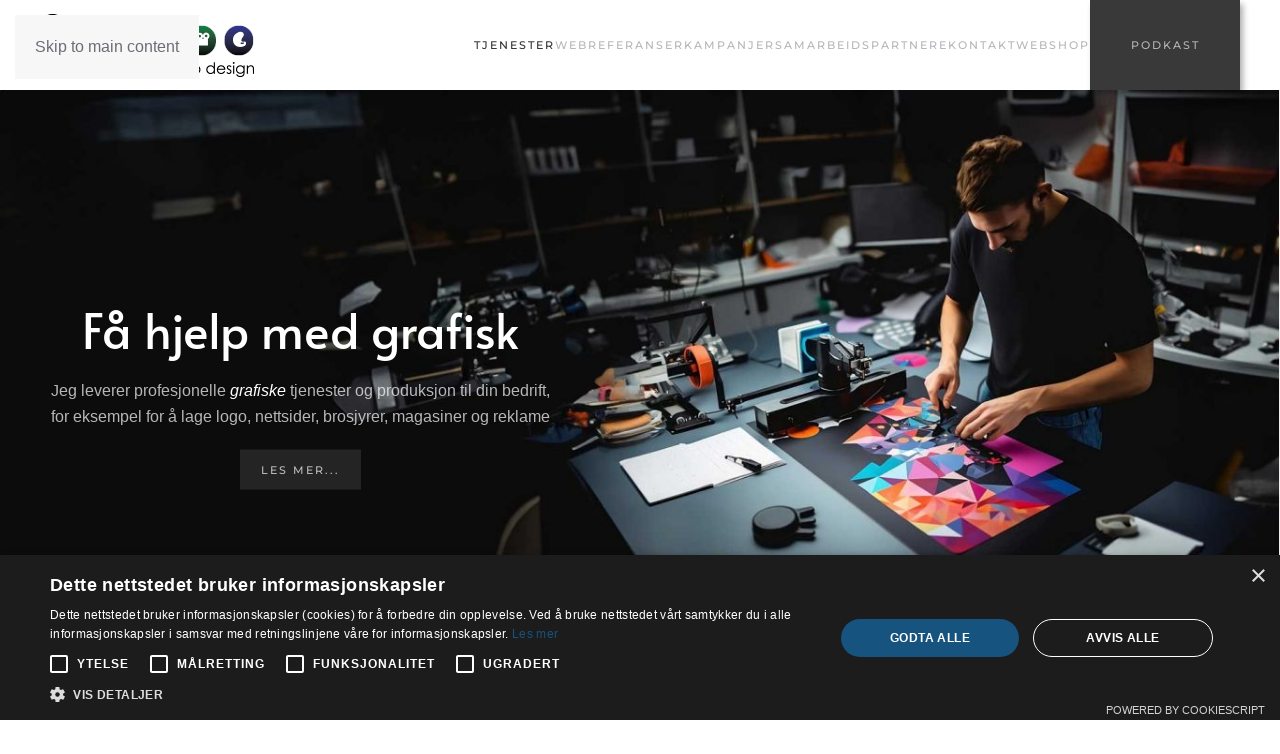

--- FILE ---
content_type: text/html; charset=utf-8
request_url: https://9co.no/grafisk-design.html
body_size: 7916
content:
<!DOCTYPE html>
<html lang="nb-no" dir="ltr">
    
  <head>
  	<!-- Start TAGZ: -->
  	<meta name="twitter:card" content="summary_large_image"/>
	<meta name="twitter:description" content="Ved hjelp av typografi, bilder og andre visuelle elementer kan jeg som grafisk designer skape effektiv kommunikasjon som fanger oppmerksomheten og overfører budskapet ditt."/>
	<meta name="twitter:image" content="https://9co.no/images/grafiskdesign_2023.jpg"/>
	<meta name="twitter:site" content="@9cos"/>
	<meta name="twitter:title" content="Få hjelp med grafisk design"/>
	<meta property="fb:app_id" content="190891287594986"/>
	<meta property="og:description" content="Ved hjelp av typografi, bilder og andre visuelle elementer kan jeg som grafisk designer skape effektiv kommunikasjon som fanger oppmerksomheten og overfører budskapet ditt."/>
	<meta property="og:image" content="https://9co.no/images/grafiskdesign_2023.jpg"/>
	<meta property="og:image:height" content="630"/>
	<meta property="og:image:width" content="1200"/>
	<meta property="og:site_name" content="9co Webdesign"/>
	<meta property="og:title" content="Få hjelp med grafisk design"/>
	<meta property="og:type" content="website"/>
	<meta property="og:url" content="https%3A%2F%2F9co.no%2Fgrafisk-design.html"/>
  	<!-- End TAGZ -->
  		
        <meta charset="utf-8">
	<meta name="author" content="Administrator">
	<meta name="viewport" content="width=device-width, initial-scale=1">
	<meta name="description" content="Jeg kan hjelpe til med å friske opp din grafiske firmaprofil eller designe en helt ny, samme gjelder for webdesign for deres hjemmeside.">
	<meta name="generator" content="Joomla! - Open Source Content Management">
	<title>Grafiks design tjenester - 9co Webdesign</title>

                <link rel="icon" href="/images/9co_touch_logo.png" sizes="any">
                                <link rel="apple-touch-icon" href="/images/9co_touch_logo.png">
                <link href="/media/vendor/joomla-custom-elements/css/joomla-alert.min.css?0.4.1" rel="stylesheet">
	<link href="/media/system/css/joomla-fontawesome.min.css?5.0.1" rel="preload" as="style" onload="this.onload=null;this.rel='stylesheet'">
	<link href="/templates/yootheme/css/theme.12.css?1768397596" rel="stylesheet">

        <script type="application/json" class="joomla-script-options new">{"joomla.jtext":{"ERROR":"Feil","MESSAGE":"Melding","NOTICE":"Merknad","WARNING":"Advarsel","JCLOSE":"Lukk","JOK":"OK","JOPEN":"Åpen"},"system.paths":{"root":"","rootFull":"https:\/\/9co.no\/","base":"","baseFull":"https:\/\/9co.no\/"},"csrf.token":"ed87130792ee9ee198d08dab7c6a7dbf"}</script>
	<script src="/media/system/js/core.min.js?a3d8f8"></script>
	<script src="/media/system/js/joomla-hidden-mail.min.js?80d9c7" type="module"></script>
	<script src="/media/system/js/messages.min.js?9a4811" type="module"></script>
	<script src="/templates/yootheme/vendor/assets/uikit/dist/js/uikit.min.js?5.0.1"></script>
	<script src="/templates/yootheme/vendor/assets/uikit/dist/js/uikit-icons-fuse.min.js?5.0.1"></script>
	<script src="/templates/yootheme/assets/site/js/theme.js?5.0.1"></script>
	<script src="/templates/yootheme/assets/site/js/newsletter.js?5.0.1" defer></script>
	<script type="application/ld+json">{"@context":"https://schema.org","@graph":[{"@type":"Organization","@id":"https://9co.no/#/schema/Organization/base","name":"9co Webdesign","url":"https://9co.no/"},{"@type":"WebSite","@id":"https://9co.no/#/schema/WebSite/base","url":"https://9co.no/","name":"9co Webdesign","publisher":{"@id":"https://9co.no/#/schema/Organization/base"}},{"@type":"WebPage","@id":"https://9co.no/#/schema/WebPage/base","url":"https://9co.no/grafisk-design.html","name":"Grafiks design tjenester - 9co Webdesign","description":"Jeg kan hjelpe til med å friske opp din grafiske firmaprofil eller designe en helt ny, samme gjelder for webdesign for deres hjemmeside.","isPartOf":{"@id":"https://9co.no/#/schema/WebSite/base"},"about":{"@id":"https://9co.no/#/schema/Organization/base"},"inLanguage":"nb-NO"},{"@type":"Article","@id":"https://9co.no/#/schema/com_content/article/5","name":"Grafisk design","headline":"Grafisk design","inLanguage":"nb-NO","articleSection":"Uncategorised","dateCreated":"2021-10-08T22:53:08+00:00","isPartOf":{"@id":"https://9co.no/#/schema/WebPage/base"}}]}</script>
	<script>window.yootheme ||= {}; yootheme.theme = {"i18n":{"close":{"label":"Close"},"totop":{"label":"Back to top"},"marker":{"label":"Open"},"navbarToggleIcon":{"label":"\u00c5pne meny"},"paginationPrevious":{"label":"Previous page"},"paginationNext":{"label":"Neste side"},"searchIcon":{"toggle":"Open Search","submit":"Submit Search"},"slider":{"next":"Next slide","previous":"Previous slide","slideX":"Slide %s","slideLabel":"%s of %s"},"slideshow":{"next":"Next slide","previous":"Previous slide","slideX":"Slide %s","slideLabel":"%s of %s"},"lightboxPanel":{"next":"Next slide","previous":"Previous slide","slideLabel":"%s of %s","close":"Close"}}};</script>
	<meta name="facebook-domain-verification" content="13tn826n4ct0m7y76dhtapaeqp8wcl" />
<script type="text/javascript" charset="UTF-8" src="//cdn.cookie-script.com/s/af88b026fb1e18d189b78e2153885c47.js"></script>
<!-- Google tag (gtag.js) -->
<script async src="https://www.googletagmanager.com/gtag/js?id=G-3YEJMJYG0B"></script>
<script>
  window.dataLayer = window.dataLayer || [];
  function gtag(){dataLayer.push(arguments);}
  gtag('js', new Date());

  gtag('config', 'G-3YEJMJYG0B');
</script>
<!-- Google tag (gtag.js) -->
<script async src="https://www.googletagmanager.com/gtag/js?id=AW-1069313130"></script>
<script>
  window.dataLayer = window.dataLayer || [];
  function gtag(){dataLayer.push(arguments);}
  gtag('js', new Date());

  gtag('config', 'AW-1069313130');
</script>
  <meta name="facebook-domain-verification" content="13tn826n4ct0m7y76dhtapaeqp8wcl" />
<script>(function(w,d,s,l,i){w[l]=w[l]||[];w[l].push({'gtm.start':
new Date().getTime(),event:'gtm.js'});var f=d.getElementsByTagName(s)[0],
j=d.createElement(s),dl=l!='dataLayer'?'&l='+l:'';j.async=true;j.src=
'https://www.googletagmanager.com/gtm.js?id='+i+dl;f.parentNode.insertBefore(j,f);
})(window,document,'script','dataLayer','GTM-58X8Q6');</script>
<!-- End Google Tag Manager -->
<!-- Facebook Pixel Code -->
<script>
!function(f,b,e,v,n,t,s)
{if(f.fbq)return;n=f.fbq=function(){n.callMethod?
n.callMethod.apply(n,arguments):n.queue.push(arguments)};
if(!f._fbq)f._fbq=n;n.push=n;n.loaded=!0;n.version='2.0';
n.queue=[];t=b.createElement(e);t.async=!0;
t.src=v;s=b.getElementsByTagName(e)[0];
s.parentNode.insertBefore(t,s)}(window, document,'script',
'https://connect.facebook.net/en_US/fbevents.js');
fbq('init', '157125408037182');
fbq('track', 'PageView');
</script>
<noscript><img height="1" width="1" style="display:none"
src="https://www.facebook.com/tr?id=157125408037182&ev=PageView&noscript=1"
/></noscript>
<!-- End Facebook Pixel Code -->
<!-- Facebook Pixel Code -->
<script>
  !function(f,b,e,v,n,t,s)
  {if(f.fbq)return;n=f.fbq=function(){n.callMethod?
  n.callMethod.apply(n,arguments):n.queue.push(arguments)};
  if(!f._fbq)f._fbq=n;n.push=n;n.loaded=!0;n.version='2.0';
  n.queue=[];t=b.createElement(e);t.async=!0;
  t.src=v;s=b.getElementsByTagName(e)[0];
  s.parentNode.insertBefore(t,s)}(window, document,'script',
  'https://connect.facebook.net/en_US/fbevents.js');
  fbq('init', '1386762051700591');
  fbq('track', 'PageView');
</script>
<noscript><img height="1" width="1" style="display:none"
  src="https://www.facebook.com/tr?id=1386762051700591&ev=PageView&noscript=1"
/></noscript>
<!-- End Facebook Pixel Code -->
  <meta name="facebook-domain-verification" content="j1tsho6x48ltqy79vbuhaxza9nmfvf" />
<script id="mcjs">!function(c,h,i,m,p){m=c.createElement(h),p=c.getElementsByTagName(h)[0],m.async=1,m.src=i,p.parentNode.insertBefore(m,p)}(document,"script","https://chimpstatic.com/mcjs-connected/js/users/04d8c9cb3116a10ae6ae643f0/31ef447d74054b669f8e12529.js");</script>
  <!-- Global site tag (gtag.js) - Google Ads: 1069313130 -->
<script async src="https://www.googletagmanager.com/gtag/js?id=AW-1069313130"></script>
<script>
  window.dataLayer = window.dataLayer || [];
  function gtag(){dataLayer.push(arguments);}
  gtag('js', new Date());

  gtag('config', 'AW-1069313130');
</script>
<meta name="facebook-domain-verification" content="13tn826n4ct0m7y76dhtapaeqp8wcl" />
	</div>
	
		
	<script type="text/javascript">
		if(jQuery(window).width() > 600) {
			jQuery('.title-left .header').attr('data-scroll-reveal', 'enter left and move 50px over 0.45s').addClass('scroll-revealed');
			jQuery('.title-right .header').attr('data-scroll-reveal', 'enter right and move 50px over 0.45s').addClass('scroll-revealed');
			jQuery('.big-title .header').each(function(i, header) {
				header = jQuery(header);
				if(!header.hasClass('scroll-revealed') && !header.attr('data-scroll-reveal')) {
					header.attr('data-scroll-reveal', 'enter from the top and move 50px over 0.45s').addClass('scroll-revealed');
				}
			});
			jQuery(window).scrollReveal = new scrollReveal();
		}

		jQuery(document).ready(function(){
   		// Target your .container, .wrapper, .post, etc.
   		jQuery("body").fitVids();
	});
	</script>
  <!-- Google Tag Manager (noscript) -->
<noscript><iframe src="https://www.googletagmanager.com/ns.html?id=GTM-58X8Q6"
height="0" width="0" style="display:none;visibility:hidden"></iframe></noscript>
<!-- End Google Tag Manager (noscript) -->
<!-- Load Facebook SDK for JavaScript -->
      <div id="fb-root"></div>
      <script>
        window.fbAsyncInit = function() {
          FB.init({
            xfbml            : true,
            version          : 'v7.0'
          });
        };

        (function(d, s, id) {
        var js, fjs = d.getElementsByTagName(s)[0];
        if (d.getElementById(id)) return;
        js = d.createElement(s); js.id = id;
        js.src = 'https://connect.facebook.net/nb_NO/sdk/xfbml.customerchat.js';
        fjs.parentNode.insertBefore(js, fjs);
      }(document, 'script', 'facebook-jssdk'));</script>

      <!-- Your Chat Plugin code -->
      <div class="fb-customerchat"
        attribution=setup_tool
        page_id="190891287594986"
  theme_color="#1dbaf4"
  logged_in_greeting="Hei, hva kan jeg hjelpe deg med?"
  logged_out_greeting="Hei, hva kan jeg hjelpe deg med?">
      </div>    
<!-- Google tag (gtag.js) -->
<script async src="https://www.googletagmanager.com/gtag/js?id=G-J5WD4RN6HR"></script>
<script>
  window.dataLayer = window.dataLayer || [];
  function gtag(){dataLayer.push(arguments);}
  gtag('js', new Date());

  gtag('config', 'G-J5WD4RN6HR');
</script>
	<script>
/* Google tag (gtag.js) */
window.dataLayer = window.dataLayer || [];

function gtag(){ dataLayer.push(arguments); }
function gtagConsent(consent) {
    const ads = consent?.hasConsent('marketing.google_ads') ? 'granted' : 'denied';
    const analytics = consent?.hasConsent('statistics.google_analytics') ? 'granted' : 'denied';
    return { ad_storage: ads, ad_user_data: ads, ad_personalization: ads, analytics_storage: analytics };
}

gtag('js', new Date());
gtag('config', 'UA-268548-4');
gtag('consent', 'default', gtagConsent());

document.addEventListener('yootheme:consent.init', ({detail}) => gtag('consent', 'update', gtagConsent(detail)));
document.addEventListener('yootheme:consent.change', ({detail}) => gtag('consent', 'update', gtagConsent(detail)));
</script>
<script data-category="statistics.google_analytics marketing.google_ads" src="https://www.googletagmanager.com/gtag/js?id=UA-268548-4" async></script>

    </head>
    <body class="">

        <div class="uk-hidden-visually uk-notification uk-notification-top-left uk-width-auto">
            <div class="uk-notification-message">
                <a href="#tm-main" class="uk-link-reset">Skip to main content</a>
            </div>
        </div>

        
        
        <div class="tm-page">

                        


<header class="tm-header-mobile uk-hidden@m">


        <div uk-sticky show-on-up animation="uk-animation-slide-top" cls-active="uk-navbar-sticky" sel-target=".uk-navbar-container">
    
        <div class="uk-navbar-container">

            <div class="uk-container uk-container-expand">
                <nav class="uk-navbar" uk-navbar="{&quot;align&quot;:&quot;left&quot;,&quot;container&quot;:&quot;.tm-header-mobile &gt; [uk-sticky]&quot;,&quot;boundary&quot;:&quot;.tm-header-mobile .uk-navbar-container&quot;}">

                                        <div class="uk-navbar-left ">

                        
                                                    <a uk-toggle href="#tm-dialog-mobile" class="uk-navbar-toggle">

        
        <div uk-navbar-toggle-icon></div>

        
    </a>
                        
                        
                    </div>
                    
                                        <div class="uk-navbar-center">

                                                    <a href="https://9co.no/" aria-label="Gå hjem" class="uk-logo uk-navbar-item">
    <img src="/media/yootheme/cache/df/dfc063e8.png?src=images/9cologo_dark.png&amp;thumbnail=170,50,&amp;hash=20d5e4d8" width="170" height="50" alt srcset="/media/yootheme/cache/e0/e02dc691.png?src=images/9cologo_dark.png&amp;thumbnail=214,63,&amp;hash=eb76067b 214w" sizes="(min-width: 170px) 170px"><img class="uk-logo-inverse" src="/media/yootheme/cache/24/245e920a.png?src=images/9cologo.png&amp;thumbnail=170,50,&amp;hash=c985fae9" width="170" height="50" alt srcset="/media/yootheme/cache/ec/ec21900f.png?src=images/9cologo.png&amp;thumbnail=214,63,&amp;hash=a3d294f9 214w" sizes="(min-width: 170px) 170px"></a>
                        
                        
                    </div>
                    
                    
                </nav>
            </div>

        </div>

        </div>
    



        <div id="tm-dialog-mobile" uk-offcanvas="container: true; overlay: true" mode="slide">
        <div class="uk-offcanvas-bar uk-flex uk-flex-column">

                        <button class="uk-offcanvas-close uk-close-large" type="button" uk-close uk-toggle="cls: uk-close-large; mode: media; media: @s"></button>
            
                        <div class="uk-margin-auto-bottom">
                
<div class="uk-panel" id="module-menu-dialog-mobile">

    
    
<ul class="uk-nav uk-nav-default uk-nav-accordion" uk-nav="targets: &gt; .js-accordion">
    
	<li class="item-278 uk-active js-accordion uk-open uk-parent"><a href>Tjenester <span uk-nav-parent-icon></span></a>
	<ul class="uk-nav-sub">

		<li class="item-279"><a href="/webdesign.html">Webdesign</a></li>
		<li class="item-280"><a href="/webutvikling.html">Webutvikling</a></li>
		<li class="item-281 uk-active"><a href="/grafisk-design.html">Grafisk</a></li>
		<li class="item-282"><a href="/logo.html">Logo design</a></li>
		<li class="item-283"><a href="/video.html">Videoredigering</a></li></ul></li>
	<li class="item-103"><a href="/referanser.html">Webreferanser</a></li>
	<li class="item-109 uk-parent"><a href="/kampanjer.html">Kampanjer <span uk-nav-parent-icon></span></a>
	<ul class="uk-nav-sub">

		<li class="item-110"><a href="/kampanjer/logo.html">Logo</a></li>
		<li class="item-111"><a href="/kampanjer/visittkort.html">Visittkort</a></li>
		<li class="item-112"><a href="/kampanjer/hjemmeside.html">Hjemmeside</a></li>
		<li class="item-113"><a href="/kampanjer/rollup-beachflagg-banner.html">Rollup Beachflagg Banner</a></li></ul></li>
	<li class="item-114"><a href="/samarbeidspartnere.html">Samarbeidspartnere</a></li>
	<li class="item-105"><a href="/kontakt.html">Kontakt</a></li>
	<li class="item-284"><a href="https://shop.9co.no/" target="_blank" title="Besøk vår nettbutikk">Webshop</a></li>
	<li class="item-285"><a href="https://podcast.9co.no/" target="_blank" title="Sjekk ut vår podcast" class="uk-button-secondary uk-width-small uk-margin-small">Podkast</a></li></ul>

</div>

            </div>
            
            
        </div>
    </div>
    
    
    

</header>




<header class="tm-header uk-visible@m">



        <div uk-sticky media="@m" show-on-up animation="uk-animation-slide-top" cls-active="uk-navbar-sticky" sel-target=".uk-navbar-container">
    
        <div class="uk-navbar-container">

            <div class="uk-container uk-container-xlarge">
                <nav class="uk-navbar" uk-navbar="{&quot;align&quot;:&quot;left&quot;,&quot;container&quot;:&quot;.tm-header &gt; [uk-sticky]&quot;,&quot;boundary&quot;:&quot;.tm-header .uk-navbar-container&quot;}">

                                        <div class="uk-navbar-left ">

                                                    <a href="https://9co.no/" aria-label="Gå hjem" class="uk-logo uk-navbar-item">
    <img src="/images/9cologo_dark.png" width="214" height="63" alt srcset="/images/9cologo_dark.png 214w" sizes="(min-width: 214px) 214px"><img class="uk-logo-inverse" src="/images/9cologo.png" width="214" height="63" alt srcset="/images/9cologo.png 214w" sizes="(min-width: 214px) 214px"></a>
                        
                        
                        
                    </div>
                    
                    
                                        <div class="uk-navbar-right">

                                                    
<ul class="uk-navbar-nav">
    
	<li class="item-278 uk-active uk-parent"><a role="button">Tjenester</a>
	<div class="uk-drop uk-navbar-dropdown" mode="hover" pos="bottom-left"><div><ul class="uk-nav uk-navbar-dropdown-nav">

		<li class="item-279"><a href="/webdesign.html">Webdesign</a></li>
		<li class="item-280"><a href="/webutvikling.html">Webutvikling</a></li>
		<li class="item-281 uk-active"><a href="/grafisk-design.html">Grafisk</a></li>
		<li class="item-282"><a href="/logo.html">Logo design</a></li>
		<li class="item-283"><a href="/video.html">Videoredigering</a></li></ul></div></div></li>
	<li class="item-103"><a href="/referanser.html">Webreferanser</a></li>
	<li class="item-109 uk-parent"><a href="/kampanjer.html">Kampanjer</a>
	<div class="uk-drop uk-navbar-dropdown"><div><ul class="uk-nav uk-navbar-dropdown-nav">

		<li class="item-110"><a href="/kampanjer/logo.html">Logo</a></li>
		<li class="item-111"><a href="/kampanjer/visittkort.html">Visittkort</a></li>
		<li class="item-112"><a href="/kampanjer/hjemmeside.html">Hjemmeside</a></li>
		<li class="item-113"><a href="/kampanjer/rollup-beachflagg-banner.html">Rollup Beachflagg Banner</a></li></ul></div></div></li>
	<li class="item-114"><a href="/samarbeidspartnere.html">Samarbeidspartnere</a></li>
	<li class="item-105"><a href="/kontakt.html">Kontakt</a></li>
	<li class="item-284"><a href="https://shop.9co.no/" target="_blank" title="Besøk vår nettbutikk">Webshop</a></li>
	<li class="item-285"><a href="https://podcast.9co.no/" target="_blank" title="Sjekk ut vår podcast" class="uk-button-secondary uk-width-small uk-margin-small">Podkast</a></li></ul>

                        
                                                    
                        
                    </div>
                    
                </nav>
            </div>

        </div>

        </div>
    







</header>

            
            

            <main id="tm-main">

                
                <div id="system-message-container" aria-live="polite"></div>

                <!-- Builder #page -->
<div class="uk-visible@m uk-section-secondary uk-section uk-padding-remove-vertical" uk-scrollspy="target: [uk-scrollspy-class]; cls: uk-animation-fade; delay: 200;">
    
        
        
        
            
                
                    
<div class="uk-grid-margin uk-grid tm-grid-expand uk-child-width-1-1">
    
        
<div class="uk-width-1-1">
    
        
            
            
            
                
                    
<div class="uk-slider-container uk-margin uk-text-center" uk-slider uk-scrollspy-class>
    <div class="uk-position-relative">
        
            <div class="uk-slider-items uk-grid">                                <div class="uk-width-1-1">
<div class="el-item uk-light">
        <a class="uk-inline-clip uk-link-toggle" href="#hjelp" uk-scroll>    
        
<img class="el-image uk-transition-opaque" src="/images/9co_grafisk-design_midjourney_firefly.jpg" alt="Grafisk design" width="1920" height="917" srcset="/media/yootheme/cache/5e/5ed4fef3.jpg?src=images/9co_grafisk-design_midjourney_firefly.jpg&amp;thumbnail=768,367,&amp;hash=bbf34d1c 768w, /media/yootheme/cache/47/475d0cb1.jpg?src=images/9co_grafisk-design_midjourney_firefly.jpg&amp;thumbnail=1024,489,&amp;hash=853d8677 1024w, /media/yootheme/cache/78/78706527.jpg?src=images/9co_grafisk-design_midjourney_firefly.jpg&amp;thumbnail=1366,652,&amp;hash=5135d01a 1366w, /media/yootheme/cache/47/47e4f88c.jpg?src=images/9co_grafisk-design_midjourney_firefly.jpg&amp;thumbnail=1600,764,&amp;hash=cacc0447 1600w, /images/9co_grafisk-design_midjourney_firefly.jpg 1920w" sizes="(min-width: 1920px) 1920px">

        
        
                <div class="uk-position-center-left"><div class="uk-panel uk-padding uk-width-xlarge uk-margin-remove-first-child">

<h3 class="el-title uk-heading-small uk-margin-top uk-margin-remove-bottom">        Få hjelp med grafisk    </h3>

<div class="el-content uk-panel uk-margin-top"><p>Jeg leverer profesjonelle <em>grafiske</em> tjenester og produksjon til din bedrift, for eksempel for å lage logo, nettsider, brosjyrer, magasiner og reklame</p></div>

<div class="uk-margin-top"><div class="el-link uk-button uk-button-default">Les mer...</div></div></div></div>        
        </a>    
</div></div>                            </div>
        
        
        
    </div>
    
</div>
                
            
        
    
</div>
    
</div>
                
            
        
    
</div>
<div class="uk-hidden@m uk-section-secondary uk-section uk-padding-remove-vertical" uk-scrollspy="target: [uk-scrollspy-class]; cls: uk-animation-fade; delay: 200;">
    
        
        
        
            
                
                    
<div class="uk-grid-margin uk-grid tm-grid-expand uk-child-width-1-1">
    
        
<div class="uk-width-1-1">
    
        
            
            
            
                
                    
<div class="uk-slider-container uk-margin uk-text-center" uk-slider uk-scrollspy-class>
    <div class="uk-position-relative">
        
            <div class="uk-slider-items uk-grid">                                <div class="uk-width-1-1">
<div class="el-item uk-light uk-inline-clip">
    
        
<img class="el-image uk-transition-opaque" src="/images/9co_grafisk-design_midjourney_firefly.jpg" alt="Grafisk design" width="1920" height="917" srcset="/media/yootheme/cache/5e/5ed4fef3.jpg?src=images/9co_grafisk-design_midjourney_firefly.jpg&amp;thumbnail=768,367,&amp;hash=bbf34d1c 768w, /media/yootheme/cache/47/475d0cb1.jpg?src=images/9co_grafisk-design_midjourney_firefly.jpg&amp;thumbnail=1024,489,&amp;hash=853d8677 1024w, /media/yootheme/cache/78/78706527.jpg?src=images/9co_grafisk-design_midjourney_firefly.jpg&amp;thumbnail=1366,652,&amp;hash=5135d01a 1366w, /media/yootheme/cache/47/47e4f88c.jpg?src=images/9co_grafisk-design_midjourney_firefly.jpg&amp;thumbnail=1600,764,&amp;hash=cacc0447 1600w, /images/9co_grafisk-design_midjourney_firefly.jpg 1920w" sizes="(min-width: 1920px) 1920px">

        
        
                <div class="uk-position-bottom-center"><div class="uk-panel uk-padding uk-width-xlarge uk-margin-remove-first-child">

<h3 class="el-title uk-h3 uk-margin-top uk-margin-remove-bottom">        Få hjelp med grafisk    </h3>



</div></div>        
    
</div></div>                            </div>
        
        
        
    </div>
    
</div>
                
            
        
    
</div>
    
</div>
                
            
        
    
</div>
<div id="hjelp" class="uk-section-default uk-section" uk-scrollspy="target: [uk-scrollspy-class]; cls: uk-animation-fade; delay: 300;">
    
        
        
        
            
                                <div class="uk-container">                
                    
<div class="uk-grid-margin uk-grid tm-grid-expand uk-child-width-1-1">
    
        
<div class="uk-width-1-1">
    
        
            
            
            
                
                    
<h1 uk-scrollspy-class>
    
        
                    Grafisk design        
        
    
</h1><div class="uk-panel uk-margin" uk-scrollspy-class><h2>Jeg tilbyr grafiske design tjenester</h2>
<p>Ved hjelp av typografi, bilder og andre visuelle elementer kan jeg som grafisk designer skape effektiv kommunikasjon som fanger oppmerksomheten og overfører budskapet ditt.</p>
<p data-sourcepos="5:1-5:59"><strong>Jeg tilbyr en rekke grafiske designtjenester, inkludert:</strong></p>
<ul data-sourcepos="7:1-12:0">
<li data-sourcepos="7:1-7:152"><strong>Logodesign</strong>: En logo er et visuelt symbol som representerer bedriften din. En god logo er gjenkjennelig, minneverdig og relevant for bedriften din.</li>
<li data-sourcepos="8:1-8:192"><strong>Nettdesign</strong>: En veldesignet nettside er en essensiell del av ethvert moderne forretnings. Jeg kan hjelpe deg med å lage en nettside som er brukervennlig, informativ og estetisk tiltalende.</li>
<li data-sourcepos="9:1-9:190"><strong>Brosjyredesign</strong>: Brosjyrer er en effektiv måte å markedsføre produkter eller tjenester på. Jeg kan hjelpe deg med å lage en brosjyre som er informativ, oversiktlig og visuelt tiltalende.</li>
<li data-sourcepos="10:1-10:172"><strong>Magasindesign</strong>: Magasiner er en flott måte å nå et bredt publikum på. Jeg kan hjelpe deg med å lage et magasin som er estetisk tiltalende, informativt og underholdende.</li>
<li data-sourcepos="11:1-12:0"><strong>Reklamedesign</strong>: Reklame er en effektiv måte å skape oppmerksomhet og interesse for produktene eller tjenestene dine. Jeg kan hjelpe deg med å lage reklame som er kreativ, effektiv og treffsikker.</li>
</ul>
<p data-sourcepos="13:1-13:92"><a href="/kontakt.html">Ta kontakt</a> i dag for å lære mer om hvordan jeg kan hjelpe deg med grafisk design.</p>
<p data-sourcepos="15:1-15:61"><strong>Her er noen av fordelene med å bruke en grafisk designer:</strong></p>
<ul data-sourcepos="17:1-20:0">
<li data-sourcepos="17:1-17:88">En grafisk designer kan hjelpe deg med å kommunisere effektivt med målgruppen din.</li>
<li data-sourcepos="18:1-18:90">En grafisk designer kan skape design som er både estetisk tiltalende og informativt.</li>
<li data-sourcepos="19:1-20:0">En grafisk designer kan hjelpe deg med å skille deg ut fra konkurrentene dine.</li>
</ul>
<blockquote>
<p data-sourcepos="21:1-21:108">Uansett hva du trenger hjelp med, kan jeg hjelpe deg med å lage et grafisk design som er perfekt for deg.</p>
</blockquote></div>
                
            
        
    
</div>
    
</div>
                                </div>                
            
        
    
</div>

                
            </main>

            

                        <footer>
                <!-- Builder #footer -->
<div class="uk-section-primary uk-section" uk-scrollspy="target: [uk-scrollspy-class]; cls: uk-animation-fade; delay: 200;">
    
        
        
        
            
                                <div class="uk-container uk-container-large">                
                    
<div class="uk-grid-margin uk-grid tm-grid-expand" uk-grid>
    
        
<div class="uk-light uk-width-1-3@m">
    
        
            
            
            
                
                    
<h2 class="uk-text-left@m uk-text-center" uk-scrollspy-class>
    
        
                    Få gode tilbud <br class="uk-visible@m" /> <strong>motta vårt nyhetsbrev</strong>        
        
    
</h2>
                
            
        
    
</div>
<div class="uk-grid-item-match uk-flex-middle uk-light uk-width-2-3@m">
    
        
            
            
                        <div class="uk-panel uk-width-1-1">            
                
                    
<div class="uk-text-right@m uk-text-center" uk-scrollspy-class>
    <form class="uk-form uk-panel js-form-newsletter" method="post" action="/media/yootheme/theme/newsletter/subscribe?hash=2160452b">

                <div class="uk-grid-small uk-child-width-expand@s" uk-grid>        
            
            
                <div><input class="el-input uk-input" type="email" name="email" placeholder="E-post adresse" aria-label="E-post adresse" required></div>
                <div class="uk-width-auto@s"><button class="el-button uk-button uk-button-secondary" type="submit">Abonner</button></div>
            
            
                </div>        
        <input type="hidden" name="settings" value="[base64]">
        <div class="message uk-margin uk-hidden"></div>

    </form>

</div>
                
                        </div>            
        
    
</div>
    
</div>
                                </div>                
            
        
    
</div>
<div class="uk-section-default uk-section" uk-scrollspy="target: [uk-scrollspy-class]; cls: uk-animation-fade; delay: false;">
    
        
        
        
            
                                <div class="uk-container uk-container-large">                
                    
<div class="uk-grid-margin-large uk-grid tm-grid-expand uk-grid-row-large" uk-grid>
    
        
<div class="uk-width-1-2@s uk-width-1-4@m">
    
        
            
            
            
                
                    
<div class="uk-margin uk-text-left@m uk-text-center" uk-scrollspy-class="uk-animation-slide-top-small">
        <a class="el-link" href="https://www.9co.no"><img class="el-image" src="/media/yootheme/cache/ce/ce6818d2.png?src=images/9cologo_dark.png&amp;thumbnail=200,59,&amp;hash=6f55cede" alt="9co Webdesign" loading="lazy" width="200" height="59" srcset="/media/yootheme/cache/e0/e02dc691.png?src=images/9cologo_dark.png&amp;thumbnail=214,63,&amp;hash=eb76067b 214w" sizes="(min-width: 200px) 200px"></a>    
    
</div><div class="uk-panel uk-text-small uk-text-muted uk-margin uk-text-left@m uk-text-center" uk-scrollspy-class>© <script> document.currentScript.insertAdjacentHTML('afterend', '<time datetime="' + new Date().toJSON() + '">' + new Intl.DateTimeFormat(document.documentElement.lang, {year: 'numeric'}).format() + '</time>');     </script> 9co Webdesign. Alle rettigheter reservert. <br /><a title="PRO ISP" href="https://www.proisp.no/ref/E4LFOILK/" target="_blank" rel="nofollow noopener noreferrer"> Hostet av PRO ISP</a></p></div>
                
            
        
    
</div>
<div class="uk-width-1-2@s uk-width-1-4@m">
    
        
            
            
            
                
                    
<div class="uk-h5 uk-text-left@m uk-text-center" uk-scrollspy-class>
    
        
                    Kontaktinfo        
        
    
</div><div class="uk-panel uk-margin uk-text-left@m uk-text-center" uk-scrollspy-class><p>E-post: <joomla-hidden-mail  is-link="1" is-email="1" first="bmljaG8=" last="OWNvLm5v" text="bmljaG9AOWNvLm5v" base="" >Denne e-postadressen er beskyttet mot programmer som samler e-postadresser. Du må aktivere javaskript for å kunne se den.</joomla-hidden-mail></p>
<p>Mob.: <a href="tel:+4790160361">90 16 03 61</a></p></div>
                
            
        
    
</div>
<div class="uk-width-1-2@s uk-width-1-4@m">
    
        
            
            
            
                
                    
<div class="uk-h5 uk-text-left@m uk-text-center" uk-scrollspy-class>
    
        
                    Info        
        
    
</div><div class="uk-panel uk-margin uk-text-left@m uk-text-center" uk-scrollspy-class><p>Besøksadresse: Valvasvei 8, 1445 Drøbak</p>
<p>Org. nr.: 997800060 MVA</p></div>
                
            
        
    
</div>
<div class="uk-width-1-2@s uk-width-1-4@m">
    
        
            
            
            
                
                    
<div class="uk-margin-remove-vertical uk-text-right@m uk-text-center" uk-scrollspy-class="uk-animation-slide-right-small">    <ul class="uk-child-width-auto uk-grid-small uk-flex-inline uk-flex-middle" uk-grid>
            <li class="el-item">
<a class="el-link uk-icon-button" href="http://www.facebook.com/9CoWebdesign" target="_blank"><span uk-icon="icon: facebook; width: 16; height: 16;"></span></a></li>
            <li class="el-item">
<a class="el-link uk-icon-button" href="http://twitter.com/9cos" target="_blank"><span uk-icon="icon: twitter; width: 16; height: 16;"></span></a></li>
            <li class="el-item">
<a class="el-link uk-icon-button" href="https://www.youtube.com/@9Cos" target="_blank"><span uk-icon="icon: youtube; width: 16; height: 16;"></span></a></li>
            <li class="el-item">
<a class="el-link uk-icon-button" href="http://www.linkedin.com/company/9co-webdesign" target="_blank"><span uk-icon="icon: linkedin; width: 16; height: 16;"></span></a></li>
            <li class="el-item">
<a class="el-link uk-icon-button" href="http://instagram.com/9cos" target="_blank"><span uk-icon="icon: instagram; width: 16; height: 16;"></span></a></li>
            <li class="el-item">
<a class="el-link uk-icon-button" href="https://www.behance.net/9co" target="_blank"><span uk-icon="icon: behance; width: 16; height: 16;"></span></a></li>
            <li class="el-item">
<a class="el-link uk-icon-button" href="https://open.spotify.com/show/2xgGXk7DqajuAt4QWiBDee" target="_blank"><img src="/images/Spotify_icon_1.svg" alt loading="lazy" width="16" height="16" uk-svg></a></li>
    
    </ul></div>
<div class="uk-margin uk-text-right@m uk-text-center" uk-scrollspy-class>
    
    
        
        
<a class="el-content uk-link-text" href="/personvernerklaering.html">
    
        Personvernerklæring    
    
</a>


        
    
    
</div>

                
            
        
    
</div>
    
</div>
<div class="uk-grid-margin uk-grid tm-grid-expand uk-child-width-1-1">
    
        
<div class="uk-width-1-1">
    
        
            
            
            
                
                    <div uk-scrollspy-class><center><script type="text/javascript"> //<![CDATA[
  var tlJsHost = ((window.location.protocol == "https:") ? "https://secure.trust-provider.com/" : "http://www.trustlogo.com/");
  document.write(unescape("%3Cscript src='" + tlJsHost + "trustlogo/javascript/trustlogo.js' type='text/javascript'%3E%3C/script%3E"));
//]]></script>
<script language="JavaScript" type="text/javascript">
  TrustLogo("https://www.positivessl.com/images/seals/positivessl_trust_seal_sm_124x32.png", "POSDV", "none");
    </script></center></div>
                
            
        
    
</div>
    
</div>
                                </div>                
            
        
    
</div>            </footer>
            
        </div>

        
        

    </body>
</html>


--- FILE ---
content_type: image/svg+xml
request_url: https://9co.no/images/Spotify_icon_1.svg
body_size: 636
content:
<?xml version="1.0" encoding="utf-8"?>
<!-- Generator: Adobe Illustrator 27.8.1, SVG Export Plug-In . SVG Version: 6.00 Build 0)  -->
<svg version="1.1" id="Layer_1" xmlns="http://www.w3.org/2000/svg" xmlns:xlink="http://www.w3.org/1999/xlink" x="0px" y="0px"
	 viewBox="0 0 496 512" style="enable-background:new 0 0 496 512;" xml:space="preserve">
<style type="text/css">
	.st0{fill:#231F20;}
</style>
<g>
	<path class="st0" d="M248,12c32.9,0,64.9,6.5,94.9,19.2c29.1,12.3,55.1,29.9,77.6,52.3c22.4,22.4,40,48.5,52.3,77.6
		c12.7,30.1,19.2,62,19.2,94.9s-6.5,64.9-19.2,94.9c-12.3,29.1-29.9,55.1-52.3,77.6c-22.4,22.4-48.5,40-77.6,52.3
		c-30.1,12.7-62,19.2-94.9,19.2s-64.9-6.5-94.9-19.2c-29.1-12.3-55.1-29.9-77.6-52.3s-40-48.5-52.3-77.6C10.5,320.9,4,288.9,4,256
		s6.5-64.9,19.2-94.9c12.3-29.1,29.9-55.1,52.3-77.6c22.4-22.4,48.5-40,77.6-52.3C183.1,18.5,215.1,12,248,12 M248,8
		C111.1,8,0,119.1,0,256s111.1,248,248,248s248-111.1,248-248S384.9,8,248,8L248,8z"/>
</g>
<path d="M406.6,231.1c-5.2,0-8.4-1.3-12.9-3.9c-71.2-42.5-198.5-52.7-280.9-29.7c-3.6,1-8.1,2.6-12.9,2.6
	c-13.2,0-23.3-10.3-23.3-23.6c0-13.6,8.4-21.3,17.4-23.9c35.2-10.3,74.6-15.2,117.5-15.2c73,0,149.5,15.2,205.4,47.8
	c7.8,4.5,12.9,10.7,12.9,22.6C429.8,221.4,418.8,231.1,406.6,231.1L406.6,231.1z M375.6,307.3c-5.2,0-8.7-2.3-12.3-4.2
	c-62.5-37-155.7-51.9-238.6-29.4c-4.8,1.3-7.4,2.6-11.9,2.6c-10.7,0-19.4-8.7-19.4-19.4s5.2-17.8,15.5-20.7
	c27.8-7.8,56.2-13.6,97.8-13.6c64.9,0,127.6,16.1,177,45.5c8.1,4.8,11.3,11,11.3,19.7C394.9,298.6,386.5,307.3,375.6,307.3z
	 M348.7,372.9c-4.2,0-6.8-1.3-10.7-3.6c-62.4-37.6-135-39.2-206.7-24.5c-3.9,1-9,2.6-11.9,2.6c-9.7,0-15.8-7.7-15.8-15.8
	c0-10.3,6.1-15.2,13.6-16.8c81.9-18.1,165.6-16.5,237,26.2c6.1,3.9,9.7,7.4,9.7,16.5S356.8,372.9,348.7,372.9L348.7,372.9z"/>
</svg>


--- FILE ---
content_type: image/svg+xml
request_url: https://9co.no/images/Spotify_icon_1.svg
body_size: 547
content:
<?xml version="1.0" encoding="utf-8"?>
<!-- Generator: Adobe Illustrator 27.8.1, SVG Export Plug-In . SVG Version: 6.00 Build 0)  -->
<svg version="1.1" id="Layer_1" xmlns="http://www.w3.org/2000/svg" xmlns:xlink="http://www.w3.org/1999/xlink" x="0px" y="0px"
	 viewBox="0 0 496 512" style="enable-background:new 0 0 496 512;" xml:space="preserve">
<style type="text/css">
	.st0{fill:#231F20;}
</style>
<g>
	<path class="st0" d="M248,12c32.9,0,64.9,6.5,94.9,19.2c29.1,12.3,55.1,29.9,77.6,52.3c22.4,22.4,40,48.5,52.3,77.6
		c12.7,30.1,19.2,62,19.2,94.9s-6.5,64.9-19.2,94.9c-12.3,29.1-29.9,55.1-52.3,77.6c-22.4,22.4-48.5,40-77.6,52.3
		c-30.1,12.7-62,19.2-94.9,19.2s-64.9-6.5-94.9-19.2c-29.1-12.3-55.1-29.9-77.6-52.3s-40-48.5-52.3-77.6C10.5,320.9,4,288.9,4,256
		s6.5-64.9,19.2-94.9c12.3-29.1,29.9-55.1,52.3-77.6c22.4-22.4,48.5-40,77.6-52.3C183.1,18.5,215.1,12,248,12 M248,8
		C111.1,8,0,119.1,0,256s111.1,248,248,248s248-111.1,248-248S384.9,8,248,8L248,8z"/>
</g>
<path d="M406.6,231.1c-5.2,0-8.4-1.3-12.9-3.9c-71.2-42.5-198.5-52.7-280.9-29.7c-3.6,1-8.1,2.6-12.9,2.6
	c-13.2,0-23.3-10.3-23.3-23.6c0-13.6,8.4-21.3,17.4-23.9c35.2-10.3,74.6-15.2,117.5-15.2c73,0,149.5,15.2,205.4,47.8
	c7.8,4.5,12.9,10.7,12.9,22.6C429.8,221.4,418.8,231.1,406.6,231.1L406.6,231.1z M375.6,307.3c-5.2,0-8.7-2.3-12.3-4.2
	c-62.5-37-155.7-51.9-238.6-29.4c-4.8,1.3-7.4,2.6-11.9,2.6c-10.7,0-19.4-8.7-19.4-19.4s5.2-17.8,15.5-20.7
	c27.8-7.8,56.2-13.6,97.8-13.6c64.9,0,127.6,16.1,177,45.5c8.1,4.8,11.3,11,11.3,19.7C394.9,298.6,386.5,307.3,375.6,307.3z
	 M348.7,372.9c-4.2,0-6.8-1.3-10.7-3.6c-62.4-37.6-135-39.2-206.7-24.5c-3.9,1-9,2.6-11.9,2.6c-9.7,0-15.8-7.7-15.8-15.8
	c0-10.3,6.1-15.2,13.6-16.8c81.9-18.1,165.6-16.5,237,26.2c6.1,3.9,9.7,7.4,9.7,16.5S356.8,372.9,348.7,372.9L348.7,372.9z"/>
</svg>
